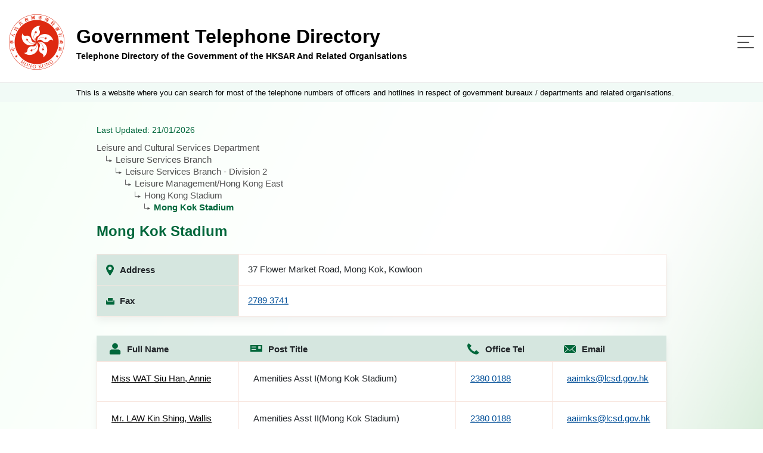

--- FILE ---
content_type: text/html
request_url: https://tel.directory.gov.hk/0243000513_ENG.html
body_size: 3609
content:

<!doctype html>
<html lang="en">
<!-- Common Head -->


<head>
<meta charset="utf-8">
<link rel="icon" type="image/svg" href="assets/img/gov_favicon.svg">
<meta name="viewport" content="width=device-width, initial-scale=1, shrink-to-fit=no">
<link rel="stylesheet" href="assets/plugins/bootstrap/css/bootstrap.min.css">
<link rel="stylesheet" href="assets/plugins/bootstrap-select/css/bootstrap-select.min.css">

<link rel="stylesheet" href="assets/css/jquery-ui.css">
<link rel="stylesheet" href="assets/css/style.css">
<link rel="stylesheet" href="assets/css/style-gtd.css">

<script src="assets/js/polyfill.min.js"></script>
<script src="assets/js/jquery-3.5.1.min.js"></script>
<script src="assets/js/jquery.cookie.js"></script>
<script src="assets/plugins/bootstrap/js/bootstrap.bundle.min.js"></script>
<script src="assets/plugins/bootstrap-select/js/bootstrap-select.min.js"></script>
<script src="assets/js/jquery.sticky.js"></script>
<script src="assets/js/jquery-ui.js"></script>
<script src="assets/js/script.js"></script>
<script src="assets/js/cso.js"></script>

<script>
//for icac checking : Email Harvesting Prevention Enhancement
function confirmEmail(mail)
{
	if (confirm('Note : Due to security concerns, members of the public are strongly advised NOT to lodge complaints through emails.\n(Report corruption hotline: 2526 6366)\n\nDo you wish to continue?'))	
		 window.location = 'mailto:' + mail;
	
}
</script>

<title>
	Telephone Directory of the Government of the HKSAR And Related Organisations
		- Mong Kok Stadium
</title>
</head>
<!-- End Common Head -->
<body>
	<!-- Header -->


<div class="offscreen"><a class="scroll-to-id" href="#skipToContent" title="Skip To Content">Skip To Content</a></div>
<header>
	<div class="container d-flex">
		<div class="logo-title-block d-flex align-items-center">
			<div class="image-block">
				<a href="https://www.directory.gov.hk/basic_search.jsp?reset_form=yes&amp;lang=eng" title="Government Telephone Directory">
					<img src="assets/img/logo.png" />
				</a>
			</div>
			<div class="title-block d-flex justify-content-center flex-column">
				<a href="https://www.directory.gov.hk/basic_search.jsp?reset_form=yes&amp;lang=eng" title="Government Telephone Directory">
					<div class="d-none d-md-block title">Government Telephone Directory</div>
					<div class="desc">Telephone Directory of the Government of the HKSAR And Related Organisations</div>
				</a>
			</div>
		</div>
		<nav class="navbar navbar-expand-custom navbar-light flex-grow-1 justify-content-end">
			<button class="navbar-toggler" type="button" data-toggle="collapse" data-target="#menu-block" aria-controls="menu-block" aria-expanded="false" aria-label="Toggle navigation">
				<span class="navbar-toggler-icon"> <span class="line"></span> <span class="line"></span> <span class="line"></span>
				</span>
			</button>
			<div class="menu-block collapse navbar-collapse justify-content-end flex-wrap" id="menu-block" >
				<button class="navbar-toggler" type="button" data-toggle="collapse" data-target="#menu-block" aria-controls="menu-block" aria-expanded="false" aria-label="Toggle navigation">
					<span class="navbar-toggler-icon"> </span>
				</button>

				<div class="order-lg-1 d-flex align-items-stretch pr-2">
					<div class="language-switch-block">
						<ul class="list-inline mb-0">
							<li class="list-inline-item"><a href="0243000513_CHI.html" title="中文">中文 </a></li>
						</ul>
					</div>
					<div class="change-fontsize-block">
						<ul class="list-inline mb-0">
							<li class="list-inline-item"><a rel="normal" href="#" class="fontsize-normal" title="Text Size : Default Size">A</a></li>
							<li class="list-inline-item"><a rel="larger"  href="#" class="fontsize-larger" title="Text Size : Larger">A</a></li>
							<li class="list-inline-item"><a rel="largest"  href="#" class="fontsize-largest" title="Text Size : Largest">A</a></li>
						</ul>
					</div>
				</div>
				
				<div class="order-lg-2 main-menu-block">
					<ul class="navbar-nav">
						<li class="nav-item active"><a class="nav-link d-flex flex-row flex-xx-column text-lg-center" href="https://www.directory.gov.hk/basic_search.jsp?reset_form=yes&amp;lang=eng" title="Search by Name"> <span class="image-block"><img src="assets/img/icon-search-by-name.svg" /></span> <span>Search by Name</span>
						</a></li>
						<li class="nav-item"><a class="nav-link d-flex flex-row flex-xx-column text-lg-center" href="https://www.directory.gov.hk/basic_service.jsp?reset_form=yes&amp;lang=eng" title="Search by Nature of Enquiry"> <span class="enquiry image-block"><img src="assets/img/icon-search-by-enquiry.svg" /></span> <span>Search by Nature of Enquiry</span>
						</a></li>
						<li class="nav-item"><a class="nav-link d-flex flex-row flex-xx-column text-lg-center" href="index_ENG.html" title="Full List"> <span class="full-list image-block"><img src="assets/img/icon-full-list.svg" /></span> <span>Full List</span>
						</a></li>
					</ul>
				</div>					
							
			</div>
		</nav>
	</div>
</header>	
	<!-- End Header -->
	<main role="main" class="flex-grow-1 d-flex flex-column">	
		
		<div class="notice-block">			
			<div class="container">This is a website where you can search for most of the telephone numbers of officers and hotlines in respect of government bureaux / departments and related organisations.</div>
		</div>
		<div class="offscreen"><a id="skipToContent" href="#"></a></div>
		<div class="content-container flex-grow-1">		
			<div class="container ">
				<div>
					<p class="last-update">Last Updated: 21/01/2026</p>
				</div>			
				
				<div>						
					<div class="name-block">
						<div class="page-title-block d-flex flex-column">
							<ul class="breadcumbs">
									  	<li>Leisure and Cultural Services Department</li>
									  	<li>Leisure Services Branch</li>
									  	<li>Leisure Services Branch - Division 2</li>
									  	<li>Leisure Management/Hong Kong East</li>
									  	<li>Hong Kong Stadium</li>
									  	<li>Mong Kok Stadium</li>
							</ul>
							<h4 class="page-title flex-grow-1 d-md-block d-none">Mong Kok Stadium</h4>
						</div>
					</div>					
				</div>				
				
				<!-- Dept Info Details -->
				<div class="table-container">					
					<table class="table table-borderless detail-office-table d-none d-md-table">
						<tbody>
							<tr>
								<td>
									<div class="d-flex align-items-center">
										<div class="table-image">
											<img src="assets/img/icon-table-address-mobile.svg" class="img-fluid" alt="Responsive image">
										</div>
										Address
									</div>
								</td>
								<td><span>37 Flower Market Road, Mong Kok, Kowloon</span></td>
							</tr>
							<tr>
								<td>
									<div class="d-flex align-items-center">
										<div class="table-image">
											<img src="assets/img/icon-table-fax-mobile.svg" class="img-fluid" alt="Responsive image">
										</div>
										Fax
									</div>
								</td>
								<td>
									<div class="d-flex flex-column">										
		  	<a class="tel" href="tel:2789 3741">2789 3741</a>
									</div>
								</td>
							</tr>
						</tbody>
					</table>
										
					<div class="result-block d-md-none">
						<table class="table table-hover table-borderless result-table full-list office">
							<thead>
								<tr class="mobile-header">
									<td>Mong Kok Stadium</td>
								</tr>
							</thead>
							<tbody>
								<tr class="accordion">									
									<td>
										<div class="d-md-none table-image">
											<img src="assets/img/icon-table-address-mobile.svg" class="img-fluid" alt="Responsive image">
										</div>
										<div class="d-flex flex-column">
											<Label class="expanded-info"> <b> Address </b>
											</label>
											37 Flower Market Road, Mong Kok, Kowloon
										</div>
										<div class="d-md-none table-image-triangle ml-auto Button">
											<img src="assets/img/icon-table-triangle.svg" class="arrow" alt="arrow-icon">
										</div>					
									</td>
									<td>
										<div class=" table-image">
											<img src="assets/img/icon-table-fax-mobile.svg" class="img-fluid" alt="Responsive image">
										</div>
										<div class="d-flex flex-column">
											<Label class="expanded-info">  <b>Fax</b>
											</label> 
		  	<a class="tel" href="tel:2789 3741">2789 3741</a>
										</div>
									</td>
								</tr>
								<tr class="panel">
									<!-- Required This TR block for removing js collapse event during resizing -->
								</tr>
							</tbody>
						</table>
					</div>
						
				</div>
				<!-- End Dept Info Details -->
				
				<!-- CN listing -->
				<div class="result-block">
					<table class="table table-hover table-borderless result-table full-list">
						<thead>
							<tr>
								<th class="d-none d-md-table-cell">
									<div class="d-flex align-items-center">
										<img src="assets/img/icon-table-fullname.svg" class="img-fluid" alt="Responsive image"> <label>Full Name</label>
									</div>
								</th>
								<th class="d-none d-md-table-cell">
									<div class="d-flex align-items-center">
										<img src="assets/img/icon-table-posttitle.svg" class="img-fluid" alt="Responsive image"> <label>Post Title</label>
									</div>
								</th>
								<th class="d-none d-md-table-cell">
									<div class="d-flex align-items-center">
										<img src="assets/img/icon-table-officetel.svg" class="img-fluid" alt="Responsive image"> <label>Office Tel</label>
									</div>
								</th>

								<th class="d-none d-md-table-cell">
									<div class="d-flex align-items-center">
										<img src="assets/img/icon-table-email.svg" class="img-fluid" alt="Responsive image"> <label>Email</label>
									</div>
								</th>

								<th class="d-md-none mobile-header">
									<div class="d-flex align-items-center d-md-none">
										<label>Full Name, Post Title, Office Tel,<br>Email
										</label>
									</div>
								</th>
							</tr>
						</thead>				
						<tbody>
							<tr class="accordion">
								<td>
									<div class="d-md-none table-image">
										<img src="assets/img/icon-table-fullname-mobile.svg" class="img-fluid" alt="Responsive image">
									</div>
									<div class="d-flex flex-column">
										<Label class="expanded-info"> <b>Full Name</b>
										</label> <a class="name" href="https://www.directory.gov.hk/details.jsp?dn=cn%3D1243000654%2Cou%3DLCSD%2Cou%3DPeople%2Co%3DGOVERNMENT%2Cc%3DHK&amp;lang=eng">Miss WAT Siu Han, Annie</a>
									</div>
									<div class="d-md-none table-image-triangle ml-auto Button">
										<img src="assets/img/icon-table-triangle.svg" class="arrow" alt="arrow-icon">
									</div>
								</td>
								<td>
									<div class="d-md-none table-image">
										<img src="assets/img/icon-table-posttitle-mobile.svg" class="img-fluid" alt="Responsive image">
									</div>
									<div class="d-flex flex-column">
										<Label class="expanded-info"> <b>Post Title</b>
										</label> <label>Amenities Asst I(Mong Kok Stadium)</label>
									</div>

								</td>
								<td>
									<div class="d-md-none table-image">
										<img src="assets/img/icon-table-officetel-mobile.svg" class="img-fluid" alt="Responsive image">
									</div>
									<div class="d-flex flex-column">
										<Label class="expanded-info"> <b>Office Tel</b>
										</label> 		  	<a class="tel" href="tel:2380 0188">2380 0188</a>

									</div>
								</td>
								<td class="d-none d-md-table-cell">
			<a href="mailto:aaimks@lcsd.gov.hk">aaimks@lcsd.gov.hk</a>
								</td>
							</tr>
							<tr class="panel">
								<td>
									<div class="table-image">
										<img src="assets/img/icon-table-email-mobile.svg" class="img-fluid" alt="Responsive image">
									</div>
									<div class="d-flex flex-column">
										<Label> <b>Email</b>
										</label> 			<a href="mailto:aaimks@lcsd.gov.hk">aaimks@lcsd.gov.hk</a>

									</div>
								</td>
							</tr>
							<tr class="accordion">
								<td>
									<div class="d-md-none table-image">
										<img src="assets/img/icon-table-fullname-mobile.svg" class="img-fluid" alt="Responsive image">
									</div>
									<div class="d-flex flex-column">
										<Label class="expanded-info"> <b>Full Name</b>
										</label> <a class="name" href="https://www.directory.gov.hk/details.jsp?dn=cn%3D1243000655%2Cou%3DLCSD%2Cou%3DPeople%2Co%3DGOVERNMENT%2Cc%3DHK&amp;lang=eng">Mr. LAW Kin Shing, Wallis</a>
									</div>
									<div class="d-md-none table-image-triangle ml-auto Button">
										<img src="assets/img/icon-table-triangle.svg" class="arrow" alt="arrow-icon">
									</div>
								</td>
								<td>
									<div class="d-md-none table-image">
										<img src="assets/img/icon-table-posttitle-mobile.svg" class="img-fluid" alt="Responsive image">
									</div>
									<div class="d-flex flex-column">
										<Label class="expanded-info"> <b>Post Title</b>
										</label> <label>Amenities Asst II(Mong Kok Stadium)</label>
									</div>

								</td>
								<td>
									<div class="d-md-none table-image">
										<img src="assets/img/icon-table-officetel-mobile.svg" class="img-fluid" alt="Responsive image">
									</div>
									<div class="d-flex flex-column">
										<Label class="expanded-info"> <b>Office Tel</b>
										</label> 		  	<a class="tel" href="tel:2380 0188">2380 0188</a>

									</div>
								</td>
								<td class="d-none d-md-table-cell">
			<a href="mailto:aaiimks@lcsd.gov.hk">aaiimks@lcsd.gov.hk</a>
								</td>
							</tr>
							<tr class="panel">
								<td>
									<div class="table-image">
										<img src="assets/img/icon-table-email-mobile.svg" class="img-fluid" alt="Responsive image">
									</div>
									<div class="d-flex flex-column">
										<Label> <b>Email</b>
										</label> 			<a href="mailto:aaiimks@lcsd.gov.hk">aaiimks@lcsd.gov.hk</a>

									</div>
								</td>
							</tr>
						</tbody>
					</table>
				</div>
				<!-- End CN Listing -->
				<!-- end list deptList -->
				
				<div class="content-block mt-4">
                    <p>Remarks:</p>
                    <p>1.For those calling from places outside Hong Kong, please dial the area code "852" before the telephone number (not applicable to overseas offices).<br />2.Click the name of officer/enquiry for further information.<br />3.All data on this website are provided and updated by respective bureaux / departments and related organisations.</p>                    
                </div>				
				
				<!-- Menu Tab Block -->
				

<div class="d-xx-none menu-tab-block" id="menu-tab-block">
	<ul class="list-inline mb-0 text-left">
		<li><a class="d-inline-flex" href="https://www.directory.gov.hk/basic_search.jsp?reset_form=yes&amp;lang=eng" title="Search by Name">
				<div class="image-block">
					<img src="assets/img/icon-search-by-name.svg" />
				</div> <span>Search by Name</span>
		</a></li>	
		<li><a class="d-inline-flex" href="https://www.directory.gov.hk/basic_service.jsp?reset_form=yes&amp;lang=eng" title="Search by Nature of Enquiry">
				<div class="image-block">
					<img src="assets/img/icon-search-by-enquiry.svg" />
				</div> <span>Search by Nature of Enquiry</span>
		</a></li>
		<li><a class="d-inline-flex" href="index_ENG.html" title="Full List">
				<div class="image-block">
					<img src="assets/img/icon-full-list.svg" />
				</div> <span>Full List</span>
		</a></li>
	</ul>
</div>
				<!-- End Menu Tab Block -->
				
                <div class="button-block">
                    <!-- <a href="javascript:history.back()">-->
                    <a href="index_LCSD_ENG.html">                    
                        <button type="button" class="btn btn-style-4" title="Back to main page for  Leisure and Cultural Services Department ">Back</button>
                    </a>
                </div>
				
				<!-- Cert -->						        				
<div class="d-flex align-items-center certifications">
					<a target="_blank" title="Level Double-A conformance, W3C WAI Web Content Accessibility Guidelines 2.0" href="http://www.w3.org/WAI/WCAG2AA-Conformance"> <img alt="Level Double-A conformance, W3C WAI Web Content Accessibility Guidelines 2.0" src="assets/img/logo/wcag2AA.gif">
					</a> <a target="_blank" title="Web Accessibility Recognition Scheme" href="http://www.webforall.gov.hk/en/recognition_scheme"> <img alt="Web Accessibility Recognition Scheme" src="assets/img/logo/WA_Gold_Logo_eng.gif">
					</a>
				</div>				<!-- End Cert -->
			</div>
		</div>
	</main>
	<!-- Footer -->
	

	<footer class="mt-auto">
		<div class="container">
			<div class="d-flex flex-column flex-md-row">
				<div class="footer-left-block d-flex justify-content-center justify-content-md-start flex-grow-1">
					<div class="footer-menu-block">
						<ul class="list-inline mb-0">
							<li class="list-inline-item"><a href="https://www.directory.gov.hk/help.jsp?lang=eng" title="Help">Help</a></li>
							<li class="list-inline-item"><a href="https://www.directory.gov.hk/disclaimer.jsp?lang=eng" title="Disclaimer">Disclaimer</a></li>
							<li class="list-inline-item"><a class="scroll-to-id" href="https://www.directory.gov.hk/disclaimer.jsp?lang=eng#copyright" title="Copyright Notice">Copyright Notice</a></li>
						</ul>
					</div>
					<div class="flex-md-grow-1 text-md-right text-left">
						Enquiry email : <a href="mailto:dir_enq@cso.gov.hk">dir_enq@cso.gov.hk</a>
					</div>
				</div>
				<div class="copyright-block text-md-left text-center">Copyright&nbsp;©&nbsp;2021</div>
			</div>
		</div>
	</footer>
	<div class="btn-scroll-container">
		<div class="btn-scroll-top"></div>
	</div>

	<!-- End Footer -->	

</body>

</html>
				

--- FILE ---
content_type: image/svg+xml
request_url: https://tel.directory.gov.hk/assets/img/icon-arrow.svg
body_size: -188
content:
<svg xmlns="http://www.w3.org/2000/svg" width="11" height="16" viewBox="0 0 11 16"><g><g><path fill="#fff" d="M1.547 0l-1.88 1.88L5.773 8l-6.106 6.12L1.547 16l8-8z"/></g></g></svg>

--- FILE ---
content_type: image/svg+xml
request_url: https://tel.directory.gov.hk/assets/img/icon-table-email.svg
body_size: 20
content:
<svg xmlns="http://www.w3.org/2000/svg" width="20" height="13" viewBox="0 0 20 13"><g><g><path fill="#00673b" d="M12.9 7.245l-1.562 1.392a2.028 2.028 0 0 1-2.66 0L7.115 7.252l-6.057 5.673c.151.048.312.075.48.075h16.924c.168 0 .329-.027.48-.075zm.746-.67l6.106 5.748c.158-.236.248-.516.248-.82V1.497c0-.18-.038-.345-.096-.504zM.096.993A1.442 1.442 0 0 0 0 1.497v10.006c0 .304.09.584.248.82l6.122-5.74zM1.538 0c-.302 0-.58.087-.817.233l8.662 7.704c.38.338.871.338 1.25 0L19.279.233A1.553 1.553 0 0 0 18.462 0z"/></g></g></svg>

--- FILE ---
content_type: image/svg+xml
request_url: https://tel.directory.gov.hk/assets/img/icon-table-officetel-mobile.svg
body_size: 12
content:
<svg xmlns="http://www.w3.org/2000/svg" width="14" height="13" viewBox="0 0 14 13"><g><g><g><path fill="#00673b" d="M1.621.05a.354.354 0 0 1 .25.09l2.837 2.495a.322.322 0 0 1 .023.475L3.313 4.618a.275.275 0 0 0-.058.286c.43 1.136 1.125 2.069 2.08 2.91.956.84 1.98 1.42 3.19 1.728a.298.298 0 0 0 .29-.083l1.418-1.509a.348.348 0 0 1 .49-.022l2.837 2.496a.322.322 0 0 1 .023.474l-1.185 1.261c-.928.644-2.235.68-3.698.233-1.47-.448-3.064-1.377-4.476-2.572C2.813 8.625 1.584 7.165.83 5.675.082 4.2-.189 2.708.222 1.394L1.38.163A.352.352 0 0 1 1.621.05z"/></g></g></g></svg>